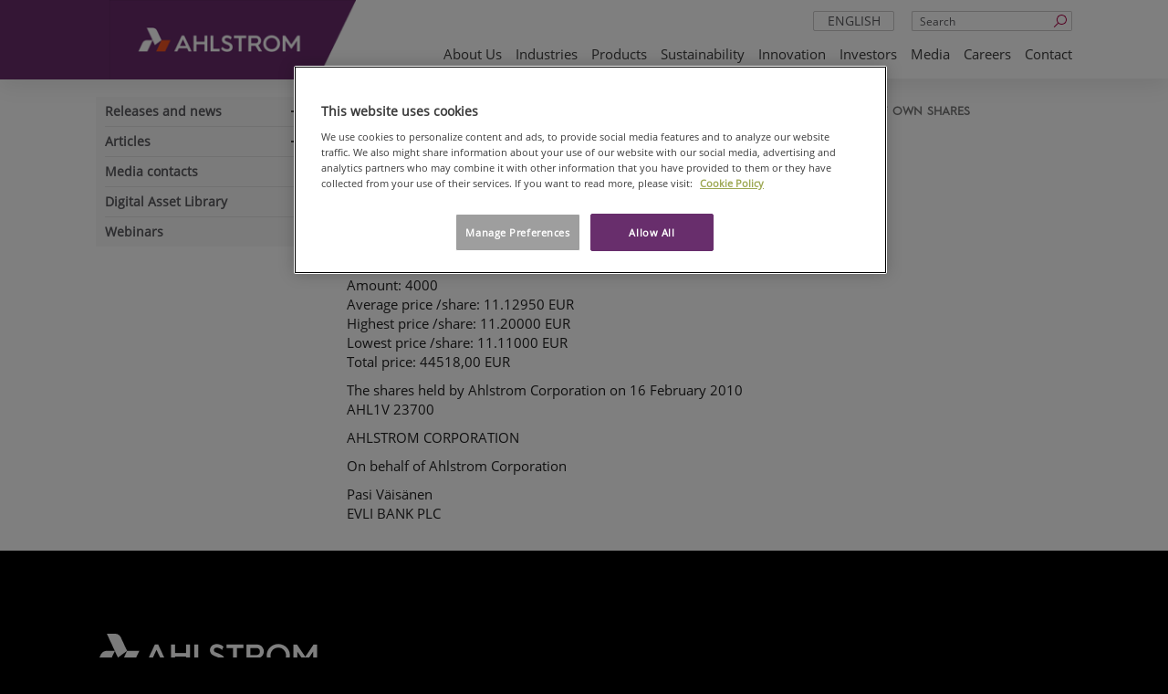

--- FILE ---
content_type: text/html; charset=utf-8
request_url: https://www.ahlstrom.com/Media/releases/Ahlstrom-releases/Stock-Exchange-Releases/2010/Repurchase-of-own-shares4/
body_size: 8957
content:



<!DOCTYPE html>
<!--[if lt IE 7]>      <html lang="en" class="no-js lt-ie9 lt-ie8 lt-ie7"> <![endif]-->
<!--[if IE 7]>         <html lang="en" class="no-js lt-ie9 lt-ie8"> <![endif]-->
<!--[if IE 8]>         <html lang="en" class="no-js lt-ie9"> <![endif]-->
<!--[if gt IE 8]><!-->
<html lang="en" class="no-js">
<!--<![endif]-->
<head>
    <!-- OneTrust Cookies Consent Notice start -->

<script>
// Define dataLayer and the gtag function.
window.dataLayer = window.dataLayer || [];

function gtag(){dataLayer.push(arguments)};

// Default ad_storage to 'denied'.
gtag('consent', 'default', {
    'ad_storage': 'denied',
    'analytics_storage': 'denied',
    'functionality_storage': 'denied',
    'personalization_storage': 'denied',
    'security_storage': 'denied',
    'ad_user_data': 'denied',
    'ad_personalization': 'denied',
    'wait_for_update': 500
});

gtag('set', 'ads_data_redaction', true);

</script>

<!-- CookiePro Cookies Consent Notice start for ahlstrom.com -->
<script type="text/javascript" src="https://cookie-cdn.cookiepro.com/consent/35c700db-e3e1-4f64-8763-73ad327096e8/OtAutoBlock.js" ></script>
<script src="https://cookie-cdn.cookiepro.com/scripttemplates/otSDKStub.js" data-document-language="true" type="text/javascript" charset="UTF-8" data-domain-script="35c700db-e3e1-4f64-8763-73ad327096e8" ></script>
<script type="text/javascript">
function OptanonWrapper() { 
 { window.dataLayer.push({ event: 'OneTrustGroupsUpdated' }); }
            if ($('iframe[data-src*="youtube.com"]').length) {
                $('iframe[data-src*="youtube.com"]').css("background", "url('/globalassets/blocked-media-placeholder.jpg') center/cover no-repeat");
            }
            var pcSaveBtn = document.getElementsByClassName("save-preference-btn-handler onetrust-close-btn-handler button-theme")[0];
            pcSaveBtn.addEventListener('click', function () {
                location.reload();
            });
}
</script>
<!-- CookiePro Cookies Consent Notice end for ahlstrom.com -->    <!-- OneTrust Cookies Consent Notice end -->

    <meta charset="utf-8">
    <meta http-equiv="X-UA-Compatible" content="IE=edge,chrome=1">
    <meta name="viewport" content="width=device-width, initial-scale=1.0">
    <title>Ahlstrom - Repurchase of own shares</title>

    <meta name="description">
    <meta property="og:title" content="Repurchase of own shares" />
    <meta property="og:type" content="website" />
    <meta property="og:url" content="https://www.ahlstrom.com/Media/releases/Ahlstrom-releases/Stock-Exchange-Releases/2010/Repurchase-of-own-shares4/" />
    <meta property="og:image" content="https://www.ahlstrom.com/Static/img/Ahlstrom_Munksjo_symbol_RGB.png" />
    <meta property="og:site_name" content="Ahlstrom" />
    

    <link rel="shortcut icon" href="/favicon.ico" />

    <script>
        (function (w, d, s, l, i) {
            w[l] = w[l] || []; w[l].push({
                'gtm.start':
                new Date().getTime(), event: 'gtm.js'
            }); var f = d.getElementsByTagName(s)[0],
            j = d.createElement(s), dl = l != 'dataLayer' ? '&l=' + l : ''; j.async = true; j.src =
            'https://www.googletagmanager.com/gtm.js?id=' + i + dl; f.parentNode.insertBefore(j, f);
        })(window, document, 'script', 'dataLayer', 'GTM-WDPWBNW');
    </script>
    <!-- End Google Tag Manager -->
    <link rel="canonical" href="https://www.ahlstrom.com/Media/releases/Ahlstrom-releases/Stock-Exchange-Releases/2010/Repurchase-of-own-shares4/" />
    <link rel="alternate" href=https://www.ahlstrom.com/Media/releases/Ahlstrom-releases/Stock-Exchange-Releases/2010/Repurchase-of-own-shares4/ hreflang=x-default /><link rel="alternate" href=https://www.ahlstrom.com/Media/releases/Ahlstrom-releases/Stock-Exchange-Releases/2010/Repurchase-of-own-shares4/ hreflang=en />

    <link href="https://fonts.googleapis.com/icon?family=Material+Icons" rel="stylesheet">
    <link rel="stylesheet" type='text/css' href='/static/dist/main.fe61cf3e899605b1915c.css'>


<script type="text/javascript" src="https://secure.leadforensics.com/js/104032.js" ></script>
<noscript><img src="https://secure.leadforensics.com/104032.png" style="display:none;" /></noscript>    <script>
!function(T,l,y){var S=T.location,k="script",D="instrumentationKey",C="ingestionendpoint",I="disableExceptionTracking",E="ai.device.",b="toLowerCase",w="crossOrigin",N="POST",e="appInsightsSDK",t=y.name||"appInsights";(y.name||T[e])&&(T[e]=t);var n=T[t]||function(d){var g=!1,f=!1,m={initialize:!0,queue:[],sv:"5",version:2,config:d};function v(e,t){var n={},a="Browser";return n[E+"id"]=a[b](),n[E+"type"]=a,n["ai.operation.name"]=S&&S.pathname||"_unknown_",n["ai.internal.sdkVersion"]="javascript:snippet_"+(m.sv||m.version),{time:function(){var e=new Date;function t(e){var t=""+e;return 1===t.length&&(t="0"+t),t}return e.getUTCFullYear()+"-"+t(1+e.getUTCMonth())+"-"+t(e.getUTCDate())+"T"+t(e.getUTCHours())+":"+t(e.getUTCMinutes())+":"+t(e.getUTCSeconds())+"."+((e.getUTCMilliseconds()/1e3).toFixed(3)+"").slice(2,5)+"Z"}(),iKey:e,name:"Microsoft.ApplicationInsights."+e.replace(/-/g,"")+"."+t,sampleRate:100,tags:n,data:{baseData:{ver:2}}}}var h=d.url||y.src;if(h){function a(e){var t,n,a,i,r,o,s,c,u,p,l;g=!0,m.queue=[],f||(f=!0,t=h,s=function(){var e={},t=d.connectionString;if(t)for(var n=t.split(";"),a=0;a<n.length;a++){var i=n[a].split("=");2===i.length&&(e[i[0][b]()]=i[1])}if(!e[C]){var r=e.endpointsuffix,o=r?e.location:null;e[C]="https://"+(o?o+".":"")+"dc."+(r||"services.visualstudio.com")}return e}(),c=s[D]||d[D]||"",u=s[C],p=u?u+"/v2/track":d.endpointUrl,(l=[]).push((n="SDK LOAD Failure: Failed to load Application Insights SDK script (See stack for details)",a=t,i=p,(o=(r=v(c,"Exception")).data).baseType="ExceptionData",o.baseData.exceptions=[{typeName:"SDKLoadFailed",message:n.replace(/\./g,"-"),hasFullStack:!1,stack:n+"\nSnippet failed to load ["+a+"] -- Telemetry is disabled\nHelp Link: https://go.microsoft.com/fwlink/?linkid=2128109\nHost: "+(S&&S.pathname||"_unknown_")+"\nEndpoint: "+i,parsedStack:[]}],r)),l.push(function(e,t,n,a){var i=v(c,"Message"),r=i.data;r.baseType="MessageData";var o=r.baseData;return o.message='AI (Internal): 99 message:"'+("SDK LOAD Failure: Failed to load Application Insights SDK script (See stack for details) ("+n+")").replace(/\"/g,"")+'"',o.properties={endpoint:a},i}(0,0,t,p)),function(e,t){if(JSON){var n=T.fetch;if(n&&!y.useXhr)n(t,{method:N,body:JSON.stringify(e),mode:"cors"});else if(XMLHttpRequest){var a=new XMLHttpRequest;a.open(N,t),a.setRequestHeader("Content-type","application/json"),a.send(JSON.stringify(e))}}}(l,p))}function i(e,t){f||setTimeout(function(){!t&&m.core||a()},500)}var e=function(){var n=l.createElement(k);n.src=h;var e=y[w];return!e&&""!==e||"undefined"==n[w]||(n[w]=e),n.onload=i,n.onerror=a,n.onreadystatechange=function(e,t){"loaded"!==n.readyState&&"complete"!==n.readyState||i(0,t)},n}();y.ld<0?l.getElementsByTagName("head")[0].appendChild(e):setTimeout(function(){l.getElementsByTagName(k)[0].parentNode.appendChild(e)},y.ld||0)}try{m.cookie=l.cookie}catch(p){}function t(e){for(;e.length;)!function(t){m[t]=function(){var e=arguments;g||m.queue.push(function(){m[t].apply(m,e)})}}(e.pop())}var n="track",r="TrackPage",o="TrackEvent";t([n+"Event",n+"PageView",n+"Exception",n+"Trace",n+"DependencyData",n+"Metric",n+"PageViewPerformance","start"+r,"stop"+r,"start"+o,"stop"+o,"addTelemetryInitializer","setAuthenticatedUserContext","clearAuthenticatedUserContext","flush"]),m.SeverityLevel={Verbose:0,Information:1,Warning:2,Error:3,Critical:4};var s=(d.extensionConfig||{}).ApplicationInsightsAnalytics||{};if(!0!==d[I]&&!0!==s[I]){var c="onerror";t(["_"+c]);var u=T[c];T[c]=function(e,t,n,a,i){var r=u&&u(e,t,n,a,i);return!0!==r&&m["_"+c]({message:e,url:t,lineNumber:n,columnNumber:a,error:i}),r},d.autoExceptionInstrumented=!0}return m}(y.cfg);function a(){y.onInit&&y.onInit(n)}(T[t]=n).queue&&0===n.queue.length?(n.queue.push(a),n.trackPageView({})):a()}(window,document,{src: "https://js.monitor.azure.com/scripts/b/ai.2.gbl.min.js", crossOrigin: "anonymous", cfg: {connectionString: 'InstrumentationKey=5a8a7261-4875-49a1-9a1e-4aef75565c83;IngestionEndpoint=https://northeurope-2.in.applicationinsights.azure.com/;LiveEndpoint=https://northeurope.livediagnostics.monitor.azure.com/;ApplicationId=cd703dfa-8d92-41c3-a62e-71eea9bc6dfd', disableCookiesUsage: false }});
</script>

</head>

<body class="">

    <!-- Google Tag Manager (noscript) -->
    <noscript>
        <iframe src="https://www.googletagmanager.com/ns.html?id=GTM-WDPWBNW"
                height="0" width="0" style="display:none;visibility:hidden"></iframe>
    </noscript>
    <!-- End Google Tag Manager (noscript) -->
    
        <header class="site-header no-print">
            <div class="container">
                <a class="logo" href="/">
                    <div class="logo-background"></div>
                    <img alt="Ahlstrom" src="/cdn-cgi/image/width=50,quality=75,format=avif/link/9d0901a34d494093b959e4e381031170.aspx" srcset="/cdn-cgi/image/width=280,quality=75,format=avif/link/9d0901a34d494093b959e4e381031170.aspx 280w" sizes="100vw" />
                </a>

                <div class="desktop-nav-search">
                        <form action="/Search/" class="hidden-xs">
                            <input name="q" type="text" placeholder="Search" class="form-control header-search">
                            <button type="submit"><i class="icon-search"></i></button>
                        </form>
                        <div class="search-mobile visible-xs"><a href="/Search/"><i class="icon-search"></i></a></div>

                    

    <div class="dropdown languageselect">
        <a data-toggle="dropdown" href="#" class="visible-xs">en<i class="icon-angle-down pull-right"></i></a>
        <a data-toggle="dropdown" href="#" class="hidden-xs text-center">English<i class="icon-angle-down pull-right"></i></a>
        <ul class="dropdown-menu" role="menu" aria-labelledby="dLabel">
                <li class="visible-xs strike"><a href="/sv/?language=sv">sv</a></li>
                <li class="hidden-xs strike"><a href="/sv/?language=sv">svenska</a></li>
                <li class="visible-xs strike"><a href="/fi/?language=fi">fi</a></li>
                <li class="hidden-xs strike"><a href="/fi/?language=fi">suomi</a></li>
                <li class="visible-xs strike"><a href="/pt-br/?language=pt-BR">pt</a></li>
                <li class="hidden-xs strike"><a href="/pt-br/?language=pt-BR">portugu&#xEA;s (Brasil)</a></li>
                <li class="visible-xs strike"><a href="/zh/?language=zh">zh</a></li>
                <li class="hidden-xs strike"><a href="/zh/?language=zh">&#x4E2D;&#x6587;</a></li>
        </ul>
    </div>
    <div class="nav-mobile-lang">
        <ul>
                <li><a href="/sv/?language=sv">sv</a></li>
                <li><a href="/fi/?language=fi">fi</a></li>
                <li><a href="/pt-br/?language=pt-BR">pt</a></li>
                <li><a href="/zh/?language=zh">zh</a></li>
        </ul>
    </div>

                </div>
                

<nav class="navbar navbar-default" role="navigation">
    <div class="navbar-header">
        <button type="button" class="navbar-toggle collapsed" data-toggle="collapse" data-target=".navbar-ahlstrom-main">
            <span class="line"></span>
            <span class="line"></span>
            <span class="line"></span>
            <span class="sr-only">navigation</span>
        </button>
    </div>
    <div class="collapse navbar-collapse navbar-ahlstrom-main">
        <div class="nav-mobile-controls">
            <a class="nav-mobile-search" href="/Search/">Search <i class="fa fa-search " aria-hidden="true"></i></a>
            

    <div class="dropdown languageselect">
        <a data-toggle="dropdown" href="#" class="visible-xs">en<i class="icon-angle-down pull-right"></i></a>
        <a data-toggle="dropdown" href="#" class="hidden-xs text-center">English<i class="icon-angle-down pull-right"></i></a>
        <ul class="dropdown-menu" role="menu" aria-labelledby="dLabel">
                <li class="visible-xs strike"><a href="/sv/?language=sv">sv</a></li>
                <li class="hidden-xs strike"><a href="/sv/?language=sv">svenska</a></li>
                <li class="visible-xs strike"><a href="/fi/?language=fi">fi</a></li>
                <li class="hidden-xs strike"><a href="/fi/?language=fi">suomi</a></li>
                <li class="visible-xs strike"><a href="/pt-br/?language=pt-BR">pt</a></li>
                <li class="hidden-xs strike"><a href="/pt-br/?language=pt-BR">portugu&#xEA;s (Brasil)</a></li>
                <li class="visible-xs strike"><a href="/zh/?language=zh">zh</a></li>
                <li class="hidden-xs strike"><a href="/zh/?language=zh">&#x4E2D;&#x6587;</a></li>
        </ul>
    </div>
    <div class="nav-mobile-lang">
        <ul>
                <li><a href="/sv/?language=sv">sv</a></li>
                <li><a href="/fi/?language=fi">fi</a></li>
                <li><a href="/pt-br/?language=pt-BR">pt</a></li>
                <li><a href="/zh/?language=zh">zh</a></li>
        </ul>
    </div>

        </div>
        <ul class="nav navbar-nav pull-right">
                    <li class="dropdown">
                        <a href="/About-us/">About us</a>
                        <ul class="dropdown-menu">
                                <li>
<a href="/About-us/" target="_top">About us</a>                                </li>
                                <li>
<a href="/About-us/our-purpose/">Our purpose</a>                                </li>
                                <li>
<a href="/About-us/a-better-way/">There&#x27;s always a better way</a>                                </li>
                                <li>
<a href="/About-us/our-history/">Our history</a>                                </li>
                                <li>
<a href="/About-us/Smartbuy/">For suppliers: SAP Ariba</a>                                </li>
                                <li>
<a href="/About-us/suppliers-and-customers/">Suppliers and customers</a>                                </li>
                        </ul>
                    </li>
                    <li class="dropdown">
                        <a href="/industries/">Industries</a>
                        <ul class="dropdown-menu">
                                <li>
<a href="/industries/automotive-transportation/">Automotive &amp; Transportation</a>                                </li>
                                <li>
<a href="/industries/building-construction/">Building &amp; Construction</a>                                </li>
                                <li>
<a href="/industries/healthcare-pharmaceutical/">Healthcare &amp; Pharmaceutical</a>                                </li>
                                <li>
<a href="/industries/food-beverage/">Food &amp; Beverage</a>                                </li>
                                <li>
<a href="/industries/ecommerce-retail/">Ecommerce &amp; Retail</a>                                </li>
                                <li>
<a href="/industries/energy-water/">Energy &amp; Water</a>                                </li>
                                <li>
<a href="/industries/industrial-goods/">Industrial Goods</a>                                </li>
                                <li>
<a href="/industries/others/">Others</a>                                </li>
                        </ul>
                    </li>
                    <li class="dropdown">
                        <a href="/products/">Products</a>
                        <ul class="dropdown-menu">
                                <li>
<a href="/products/filter-media/">Filter media</a>                                </li>
                                <li>
<a href="/products/medical-life-sciences-and-laboratory/">Medical, life sciences and laboratory</a>                                </li>
                                <li>
<a href="/products/release-and-label-papers/">Release and label papers</a>                                </li>
                                <li>
<a href="/products/food-packaging-baking-and-cooking-solutions/">Food packaging, baking and cooking solutions</a>                                </li>
                                <li>
<a href="/products/beverage-filter-media-and-packaging-solutions/">Beverage filter media and packaging solutions</a>                                </li>
                                <li>
<a href="/products/specialty-papers/">Other specialty papers</a>                                </li>
                                <li>
<a href="/products/construction-surface-and-furniture-materials/">Construction, surface and furniture materials</a>                                </li>
                                <li>
<a href="/products/interleave-papers/">Interleave papers</a>                                </li>
                                <li>
<a href="/products/insulation-paper/">Electrotechnical insulation paper</a>                                </li>
                                <li>
<a href="/products/tape-backings/">Tape backings</a>                                </li>
                                <li>
<a href="/products/abrasive-backing/">Abrasive backings</a>                                </li>
                                <li>
<a href="/products/electrification/">Electrification</a>                                </li>
                                <li>
<a href="/products/technologies/">Technologies</a>                                </li>
                        </ul>
                    </li>
                    <li class="dropdown">
                        <a href="/sustainability/">Sustainability</a>
                        <ul class="dropdown-menu">
                                <li>
<a href="/sustainability/ssbd/">Safe and Sustainable by Design</a>                                </li>
                                <li>
<a href="/sustainability/climate-change/">Climate change</a>                                </li>
                                <li>
<a href="/sustainability/site-operations/">Site operations</a>                                </li>
                                <li>
<a href="/sustainability/sustainable-sourcing/">Sustainable sourcing</a>                                </li>
                                <li>
<a href="/sustainability/people/">People</a>                                </li>
                                <li>
<a href="/sustainability/global-local-communities/">Global and local communities</a>                                </li>
                                <li>
<a href="/sustainability/governance/">Governance</a>                                </li>
                                <li>
<a href="/sustainability/achievements-and-collaboration/">Achievements and collaboration</a>                                </li>
                                <li>
<a href="/sustainability/sustainability-data-and-targets/">Sustainability data and targets</a>                                </li>
                                <li>
<a href="/sustainability/policies/">Policies and guidelines</a>                                </li>
                                <li>
<a href="/sustainability/certifications/">Certifications</a>                                </li>
                        </ul>
                    </li>
                    <li class="dropdown">
                        <a href="/innovation/">Innovation</a>
                        <ul class="dropdown-menu">
                                <li>
<a href="/innovation/research-and-innovation/">Research &amp; Innovation</a>                                </li>
                                <li>
<a href="/innovation/partnerships-and-collaboration/">Partnerships &amp; Collaboration</a>                                </li>
                                <li>
<a href="/innovation/research-and-development-centers/">R&amp;D Centers</a>                                </li>
                                <li>
<a href="/innovation/transparency-innovation-platform/">Transparency platform</a>                                </li>
                                <li>
<a href="/innovation/sustainable-co-innovation/">Sustainable Co-innovation</a>                                </li>
                        </ul>
                    </li>
                    <li class="dropdown">
                        <a href="/Investors/">Investors</a>
                        <ul class="dropdown-menu">
                                <li>
<a href="/Investors/ahlstrom-company/">Ahlstrom as a company</a>                                </li>
                                <li>
<a href="/Investors/reports-and-presentations/">Reports and presentations</a>                                </li>
                                <li>
<a href="/Media/releases/">Releases and news</a>                                </li>
                                <li>
<a href="/Investors/Governance/">Corporate governance</a>                                </li>
                                <li>
<a href="/Investors/acquisition-of-ahlstrom/">Acquisition of Ahlstrom</a>                                </li>
                        </ul>
                    </li>
                    <li class="dropdown">
                        <a href="/Media/">Media</a>
                        <ul class="dropdown-menu">
                                <li>
<a href="/Media/releases/">Releases and news</a>                                </li>
                                <li>
<a href="/Media/articles/">Articles</a>                                </li>
                                <li>
<a href="/Media/Media-contacts/">Media contacts</a>                                </li>
                                <li>
<a href="/Media/media-library/">Digital Asset Library</a>                                </li>
                                <li>
<a href="/Media/webinars/">Webinars</a>                                </li>
                        </ul>
                    </li>
                    <li class="dropdown">
                        <a href="/careers/">Careers</a>
                        <ul class="dropdown-menu">
                                <li>
<a href="/careers/our-values/">Our values</a>                                </li>
                                <li>
<a href="/careers/engaging-workplace/">Engaging workplace</a>                                </li>
                                <li>
<a href="/careers/leadership-at-ahlstrom/">Leadership at Ahlstrom</a>                                </li>
                                <li>
<a href="/careers/begin-your-journey/">Begin your journey</a>                                </li>
                        </ul>
                    </li>
                    <li><a href="/Contact-us/">Contact</a></li>
        </ul>
    </div>
</nav>

            </div>
        </header>

    <div id="main" role="main" class="has-sidenav">
    <div class="container">
        <div class="row">
            <div class="col-sm-3 hidden-print">
                


    <div class="sidenav-ahlstrom" data-current-page-id="3146">
        <a href="#" class="navbar-header visible-xs">
            <i class="indicator icon-angle-down"></i>
            <span class="navbar-brand">Repurchase of own shares</span>
        </a>
        <div class="sidenav-collapse collapse u-px-1">
            <div class="visible-xs nav-sub-head">Media</div>
            <ul class="side-nav">
                    <li>
                        <a href="/Media/releases/" id="12287">Releases and news</a>
                            <i class="nav-expand"></i>
                            <button class="dropdown-toggle visible-xs" data-toggle="dropdown"></button>
                            <ul class="dropdown-menu">
                                


        <li>
            <a data-parentid="12287" href="/Media/releases/press-releases2/" id="14139">Press releases</a>
            <i class="nav-expand"></i>
            <button class="dropdown-toggle visible-xs" data-toggle="dropdown"></button>
            <ul class="dropdown-menu">
                


        <li>
            <a data-parentid="14139" href="/Media/releases/press-releases2/2025/" id="38667">2025</a>
        </li>
        <li>
            <a data-parentid="14139" href="/Media/releases/press-releases2/2024/" id="34721">2024</a>
        </li>
        <li>
            <a data-parentid="14139" href="/Media/releases/press-releases2/2023/" id="30993">2023</a>
        </li>
        <li>
            <a data-parentid="14139" href="/Media/releases/press-releases2/2022/" id="27172">2022</a>
        </li>
        <li>
            <a data-parentid="14139" href="/Media/releases/press-releases2/2021/" id="23930">2021</a>
        </li>
        <li>
            <a data-parentid="14139" href="/Media/releases/press-releases2/2020/" id="20376">2020</a>
        </li>
        <li>
            <a data-parentid="14139" href="/Media/releases/press-releases2/2019/" id="17283">2019</a>
        </li>
        <li>
            <a data-parentid="14139" href="/Media/releases/press-releases2/2018/" id="15151">2018</a>
        </li>
        <li>
            <a data-parentid="14139" href="/Media/releases/press-releases2/2017/" id="14140">2017</a>
        </li>
        <li>
            <a data-parentid="14139" href="/Media/releases/press-releases2/2016/" id="14165">2016</a>
        </li>
        <li>
            <a data-parentid="14139" href="/Media/releases/press-releases2/2015/" id="12754">2015</a>
        </li>
        <li>
            <a data-parentid="14139" href="/Media/releases/press-releases2/2014/" id="13715">2014</a>
        </li>
        <li>
            <a data-parentid="14139" href="/Media/releases/press-releases2/2013/" id="14050">2013</a>
        </li>
        <li>
            <a data-parentid="14139" href="/Media/releases/press-releases2/2012/" id="30039">2012</a>
        </li>
        <li>
            <a data-parentid="14139" href="/Media/releases/press-releases2/2011/" id="30073">2011</a>
        </li>
        <li>
            <a data-parentid="14139" href="/Media/releases/press-releases2/2010/" id="30104">2010</a>
        </li>
        <li>
            <a data-parentid="14139" href="/Media/releases/press-releases2/2009/" id="30136">2009</a>
        </li>
        <li>
            <a data-parentid="14139" href="/Media/releases/press-releases2/2008/" id="30172">2008</a>
        </li>
        <li>
            <a data-parentid="14139" href="/Media/releases/press-releases2/2007/" id="30202">2007</a>
        </li>
        <li>
            <a data-parentid="14139" href="/Media/releases/press-releases2/2006/" id="30225">2006</a>
        </li>
        <li>
            <a data-parentid="14139" href="/Media/releases/press-releases2/2005/" id="30281">2005</a>
        </li>
        <li>
            <a data-parentid="14139" href="/Media/releases/press-releases2/2004/" id="30337">2004</a>
        </li>
        <li>
            <a data-parentid="14139" href="/Media/releases/press-releases2/2003/" id="30343">2003</a>
        </li>
        <li>
            <a data-parentid="14139" href="/Media/releases/press-releases2/2002/" id="30358">2002</a>
        </li>

            </ul>
        </li>
        <li>
            <a data-parentid="12287" href="/Media/releases/stock-exchange-releases2/" id="14219">Stock Exchange Releases</a>
            <i class="nav-expand"></i>
            <button class="dropdown-toggle visible-xs" data-toggle="dropdown"></button>
            <ul class="dropdown-menu">
                


        <li>
            <a data-parentid="14219" href="/Media/releases/stock-exchange-releases2/2021/" id="23680">2021</a>
        </li>
        <li>
            <a data-parentid="14219" href="/Media/releases/stock-exchange-releases2/2020/" id="20436">2020</a>
        </li>
        <li>
            <a data-parentid="14219" href="/Media/releases/stock-exchange-releases2/2019/" id="17208">2019</a>
        </li>
        <li>
            <a data-parentid="14219" href="/Media/releases/stock-exchange-releases2/2018/" id="15140">2018</a>
        </li>
        <li>
            <a data-parentid="14219" href="/Media/releases/stock-exchange-releases2/2017/" id="14220">2017</a>
        </li>
        <li>
            <a data-parentid="14219" href="/Media/releases/stock-exchange-releases2/2016/" id="14246">2016</a>
        </li>
        <li>
            <a data-parentid="14219" href="/Media/releases/stock-exchange-releases2/2015/" id="14042">2015</a>
        </li>
        <li>
            <a data-parentid="14219" href="/Media/releases/stock-exchange-releases2/2014/" id="14043">2014</a>
        </li>
        <li>
            <a data-parentid="14219" href="/Media/releases/stock-exchange-releases2/2013/" id="14044">2013</a>
        </li>
        <li>
            <a data-parentid="14219" href="/Media/releases/stock-exchange-releases2/2012/" id="29390">2012</a>
        </li>
        <li>
            <a data-parentid="14219" href="/Media/releases/stock-exchange-releases2/2011/" id="29453">2011</a>
        </li>
        <li>
            <a data-parentid="14219" href="/Media/releases/stock-exchange-releases2/2010/" id="29589">2010</a>
        </li>
        <li>
            <a data-parentid="14219" href="/Media/releases/stock-exchange-releases2/2009/" id="29760">2009</a>
        </li>
        <li>
            <a data-parentid="14219" href="/Media/releases/stock-exchange-releases2/2008/" id="29826">2008</a>
        </li>
        <li>
            <a data-parentid="14219" href="/Media/releases/stock-exchange-releases2/2007/" id="29887">2007</a>
        </li>
        <li>
            <a data-parentid="14219" href="/Media/releases/stock-exchange-releases2/2006/" id="29978">2006</a>
        </li>

            </ul>
        </li>
        <li>
            <a data-parentid="12287" href="/Media/releases/other-releases-and-news/" id="27552">Other releases and news</a>
        </li>
        <li>
            <a data-parentid="12287" href="/Media/releases/managers-transactions/" id="14260">Managers&#x2019; transactions</a>
            <i class="nav-expand"></i>
            <button class="dropdown-toggle visible-xs" data-toggle="dropdown"></button>
            <ul class="dropdown-menu">
                


        <li>
            <a data-parentid="14260" href="/Media/releases/managers-transactions/2021/" id="23765">2021</a>
        </li>
        <li>
            <a data-parentid="14260" href="/Media/releases/managers-transactions/2020/" id="20596">2020</a>
        </li>
        <li>
            <a data-parentid="14260" href="/Media/releases/managers-transactions/2019/" id="16543">2019</a>
        </li>
        <li>
            <a data-parentid="14260" href="/Media/releases/managers-transactions/2018/" id="15985">2018</a>
        </li>
        <li>
            <a data-parentid="14260" href="/Media/releases/managers-transactions/2017/" id="14261">2017</a>
        </li>
        <li>
            <a data-parentid="14260" href="/Media/releases/managers-transactions/2016/" id="30368">2016</a>
        </li>

            </ul>
        </li>
        <li>
            <a data-parentid="12287" href="/Media/releases/press-releases-in-local-languages/" id="13401">Press releases in local languages</a>
        </li>
        <li>
            <a data-parentid="12287" href="/Media/releases/subscribe/" id="13531">Subscribe</a>
        </li>

                            </ul>
                    </li>
                    <li>
                        <a href="/Media/articles/" id="18546">Articles</a>
                            <i class="nav-expand"></i>
                            <button class="dropdown-toggle visible-xs" data-toggle="dropdown"></button>
                            <ul class="dropdown-menu">
                                


        <li>
            <a data-parentid="18546" href="/Media/articles/more-than-thirty-years-of-partnership-between-ahlstrom-and-hazen/" id="43458">More than thirty years of partnership between Ahlstrom and Hazen</a>
        </li>

                            </ul>
                    </li>
                    <li>
                        <a href="/Media/Media-contacts/" id="31">Media contacts</a>
                    </li>
                    <li>
                        <a href="/Media/media-library/" id="29">Digital Asset Library</a>
                    </li>
                    <li>
                        <a href="/Media/webinars/" id="24276">Webinars</a>
                    </li>
            </ul>

        </div>
    </div>

            </div>
            <div class="col-sm-9">
                    <ol class="breadcrumb  hidden-print hidden-xs">
            <li>
<a href="/">Home</a>            </li>
            <li>
<a href="/Media/">Media</a>            </li>
            <li>
<a href="/Media/releases/">Releases and news</a>            </li>
            <li>
<a href="/Media/releases/Ahlstrom-releases/Stock-Exchange-Releases/">Stock Exchange Releases</a>            </li>
            <li>
<a href="/Media/releases/Ahlstrom-releases/Stock-Exchange-Releases/2010/">2010</a>            </li>
        <li class="active">Repurchase of own shares</li>
    </ol>

                <div class="row vertical-margin">
                    <div class="col-sm-8">
                        <article>
                            <header>
                                <h1 class="page-mainheading">
                                    Repurchase of own shares
                                </h1>
                            </header>
                            <section class="content-area press-release-area ">

<p class="hugin">Stock Exchange Announcement <b class="hugin">16.2.2010 18:33</b><br class="hugin" /></p> <p class="hugin"> <p class="hugin">Date: 16 February 2010  </p><p class="hugin">Exchange transaction: Buy  </p><p class="hugin">Share class: AHL1V <br class="hugin" />Amount: 4000 <br class="hugin" />Average price /share: 11.12950 EUR<br class="hugin" />Highest price /share: 11.20000 EUR<br class="hugin" />Lowest price /share: 11.11000 EUR<br class="hugin" />Total price: 44518,00 EUR  </p><p class="hugin">The shares held by Ahlstrom Corporation on 16 February 2010 <br class="hugin" />AHL1V 23700  </p><p class="hugin">AHLSTROM CORPORATION  </p><p class="hugin">On behalf of Ahlstrom Corporation  </p><p class="hugin">Pasi Väisänen<br class="hugin" />EVLI BANK PLC </p></p>                                <div class="press-release-area-images" style="display:flex;">
                                </div>
                            </section>
                        </article>

                        


                    </div>
                        <div class="col-sm-4 hidden-print">

<div class="equal-height"></div>                            

                        </div>
                </div>
                


            </div>
        </div>
    </div>
</div>



<footer class="top no-print">
  <div class="container top">
      <div class="row col-12 footer-logo">
        <a class="logo" href="/">
          <div class="logo-background"></div>
            <img src="/globalassets/common-content/ahlstrom_logo_primary_white.png" alt="Ahlstrom" />
        </a>
      </div>
    <div class="row about-ahlstrom">
        <div class="col-sm-12 col-md-12 col-lg-9 col-xl-9">
          <p class="about-ahlstrom-content">Ahlstrom is a global leader in combining fibers into innovative and sustainable specialty materials. We purify and protect, with every fiber, for a sustainable world.</p>
        </div>

    </div>

    <div class="row">
      <div class="col-12 footer-media-icons">
        
<div class="socialmediaitems"><div class="block socialmediaitemblock col-xxl-0 col-xl-0 col-lg-12 col-md-12 col-sm-12 col-xs-12">
<a href="https://www.linkedin.com/company/11079792"><img src="/globalassets/linkedin_sm.png" alt="Linkedin"></a></div><div class="block socialmediaitemblock col-xxl-0 col-xl-0 col-lg-12 col-md-12 col-sm-12 col-xs-12">
<a href="https://www.instagram.com/ahlstromglobal/"><img src="/globalassets/instagram_sm.png" alt="instagram"></a></div><div class="block socialmediaitemblock col-xxl-0 col-xl-0 col-lg-12 col-md-12 col-sm-12 col-xs-12">
<a href="https://www.facebook.com/ahlstromglobal/"><img src="/globalassets/facebook_sm.png" alt="Facebook"></a></div><div class="block socialmediaitemblock col-xxl-0 col-xl-0 col-lg-12 col-md-12 col-sm-12 col-xs-12">
<a href="https://www.youtube.com/@AhlstromGlobal"><img src="/globalassets/youtube_sm_white.png" alt="Youtube"></a></div></div>
      </div>
    </div>
    <div class="row copy-terms">
      <div class="col-sm-12 col-md-12 col-lg-6 col-xl-5">
          <p class="footer-third-row">
            Business identity code: 3156762-4
          </p>
      </div>
      <div class="col-sm-12 col-md-12 col-lg-6 col-xl-7">
        <ul class="list-no-style u-flex">
          <li>&copy; 2026 Ahlstrom</li>
              <li><a href="/Ahlstrom-site-terms/">Legal Notice</a></li>
              <li><a href="/privacy-policy/">Privacy Policy</a></li>
              <li><a href="/cookie-policy/">Cookie Policy</a></li>
              <li><a href="/speak-up/">Speak Up</a></li>
              <li><a href="/About-us/suppliers-and-customers/">Suppliers and customers</a></li>
        </ul>
      </div>
    </div>
  </div>
</footer>


    <script type="text/javascript" src="/static/dist/main.0a3cc647e45b3cfd2f51.js"></script>

    <!-- AddThis -->
    <script type="text/javascript">var addthis_config = { "ui_language": "en", "services_compact": "facebook,linkedin,twitter,print", "services_exclude": "stumbleupon" };</script>
    <script type="text/plain" src="//s7.addthis.com/js/300/addthis_widget.js#pubid=ra-52245a7706dc9a2b" class="optanon-category-C0004">
    </script>


        <!-- Eloqua -->
        <script type="text/javascript">
            var _elqQ = _elqQ || [];
            _elqQ.push(['elqSetSiteId', '1297339193']);
            _elqQ.push(['elqTrackPageView']);

            (function () {
                function async_load() {
                    var s = document.createElement('script'); s.type = 'text/javascript'; s.async = true;
                    s.src = '//img03.en25.com/i/elqCfg.min.js';
                    var x = document.getElementsByTagName('script')[0]; x.parentNode.insertBefore(s, x);
                }
                if (window.addEventListener) window.addEventListener('DOMContentLoaded', async_load, false);
                else if (window.attachEvent) window.attachEvent('onload', async_load);
            })();
        </script>

    <script type="text/javascript">
        /*<![CDATA[*/
        (function () {
          var sz = document.createElement('script'); sz.type = 'text/javascript'; sz.async = true;
          sz.src = '//siteimproveanalytics.com/js/siteanalyze_6049289.js';
          var s = document.getElementsByTagName('script')[0]; s.parentNode.insertBefore(sz, s);
        })();
        /*]]>*/
    </script>



<!-- Start of HubSpot Embed Code -->
<script type="text/javascript" id="hs-script-loader" async defer src="//js-eu1.hs-scripts.com/139718197.js"></script>
<!-- End of HubSpot Embed Code -->
    
    <script defer="defer" src="/Util/Find/epi-util/find.js"></script>
<script>
document.addEventListener('DOMContentLoaded',function(){if(typeof FindApi === 'function'){var api = new FindApi();api.setApplicationUrl('/');api.setServiceApiBaseUrl('/find_v2/');api.processEventFromCurrentUri();api.bindWindowEvents();api.bindAClickEvent();api.sendBufferedEvents();}})
</script>

</body>
</html>

--- FILE ---
content_type: application/x-javascript
request_url: https://cookie-cdn.cookiepro.com/consent/35c700db-e3e1-4f64-8763-73ad327096e8/OtAutoBlock.js
body_size: 2513
content:
!function(){function q(a){var c=[],b=[],e=function(f){for(var g={},h=0;h<u.length;h++){var d=u[h];if(d.Tag===f){g=d;break}var l=void 0,k=d.Tag;var C=(k=-1!==k.indexOf("http:")?k.replace("http:",""):k.replace("https:",""),-1!==(l=k.indexOf("?"))?k.replace(k.substring(l),""):k);if(f&&(-1!==f.indexOf(C)||-1!==d.Tag.indexOf(f))){g=d;break}}return g}(a);return e.CategoryId&&(c=e.CategoryId),e.Vendor&&(b=e.Vendor.split(":")),!e.Tag&&D&&(b=c=function(f){var g=[],h=function(d){var l=document.createElement("a");
return l.href=d,-1!==(d=l.hostname.split(".")).indexOf("www")||2<d.length?d.slice(1).join("."):l.hostname}(f);v.some(function(d){return d===h})&&(g=["C0004"]);return g}(a)),{categoryIds:c,vsCatIds:b}}function w(a){return!a||!a.length||(a&&window.OptanonActiveGroups?a.every(function(c){return-1!==window.OptanonActiveGroups.indexOf(","+c+",")}):void 0)}function m(a,c){void 0===c&&(c=null);var b=window,e=b.OneTrust&&b.OneTrust.IsVendorServiceEnabled;b=e&&b.OneTrust.IsVendorServiceEnabled();return"Categories"===
r||"All"===r&&e&&!b?w(a):("Vendors"===r||"All"===r&&e&&b)&&w(c)}function n(a){a=a.getAttribute("class")||"";return-1!==a.indexOf("optanon-category")||-1!==a.indexOf("ot-vscat")}function p(a){return a.hasAttribute("data-ot-ignore")}function x(a,c,b){void 0===b&&(b=null);var e=a.join("-"),f=b&&b.join("-"),g=c.getAttribute("class")||"",h="",d=!1;a&&a.length&&-1===g.indexOf("optanon-category-"+e)&&(h=("optanon-category-"+e).trim(),d=!0);b&&b.length&&-1===g.indexOf("ot-vscat-"+f)&&(h+=" "+("ot-vscat-"+
f).trim(),d=!0);d&&c.setAttribute("class",h+" "+g)}function y(a,c,b){void 0===b&&(b=null);var e;a=a.join("-");b=b&&b.join("-");return-1===c.indexOf("optanon-category-"+a)&&(e=("optanon-category-"+a).trim()),-1===c.indexOf("ot-vscat-"+b)&&(e+=" "+("ot-vscat-"+b).trim()),e+" "+c}function z(a){var c,b=q(a.src||"");(b.categoryIds.length||b.vsCatIds.length)&&(x(b.categoryIds,a,b.vsCatIds),m(b.categoryIds,b.vsCatIds)||(a.type="text/plain"),a.addEventListener("beforescriptexecute",c=function(e){"text/plain"===
a.getAttribute("type")&&e.preventDefault();a.removeEventListener("beforescriptexecute",c)}))}function A(a){var c=a.src||"",b=q(c);(b.categoryIds.length||b.vsCatIds.length)&&(x(b.categoryIds,a,b.vsCatIds),m(b.categoryIds,b.vsCatIds)||(a.removeAttribute("src"),a.setAttribute("data-src",c)))}var u=JSON.parse('[{"Tag":"https://js-eu1.hs-analytics.net/analytics/1718226600000/139718197.js","CategoryId":["C0002","C0003"],"Vendor":null},{"Tag":"https://js-eu1.hs-analytics.net/analytics/1718153100000/139718197.js","CategoryId":["C0002","C0003"],"Vendor":null},{"Tag":"https://js-eu1.hs-analytics.net/analytics/1718145600000/139718197.js","CategoryId":["C0002","C0003"],"Vendor":null},{"Tag":"https://www.ahlstrom.com/AR2018/js/app.b6955d2e6c2a07bbe530.js","CategoryId":["C0002"],"Vendor":null},{"Tag":"https://www.youtube.com/embed/1zA8Z9Of_ac\x26feature\x3dyoutu.be","CategoryId":["C0004"],"Vendor":null},{"Tag":"https://js-eu1.hs-analytics.net/analytics/1718167800000/139718197.js","CategoryId":["C0002","C0003"],"Vendor":null},{"Tag":"https://www.youtube.com/embed/scM-g0fjMIs","CategoryId":["C0004"],"Vendor":null},{"Tag":"https://www.youtube.com/embed/cHLNxvKTgUg","CategoryId":["C0004"],"Vendor":null},{"Tag":"https://www.youtube.com/embed/ber4_TT0h0E","CategoryId":["C0004"],"Vendor":null},{"Tag":"https://js-eu1.hs-analytics.net","CategoryId":["C0002","C0003"],"Vendor":null},{"Tag":"https://js-eu1.hs-analytics.net/analytics/1718241000000/139718197.js","CategoryId":["C0002","C0003"],"Vendor":null},{"Tag":"https://px.ads.linkedin.com/collect","CategoryId":["C0004"],"Vendor":null},{"Tag":"https://www.ahlstrom.com/AR2018/js/vendor.d955cd9caf3c6973dfb9.js","CategoryId":["C0002"],"Vendor":null},{"Tag":"https://www.youtube.com/embed/1h7TkzF0ulg","CategoryId":["C0004"],"Vendor":null},{"Tag":"https://js-eu1.hs-analytics.net/analytics/1718138400000/139718197.js","CategoryId":["C0002","C0003"],"Vendor":null},{"Tag":"https://www.youtube.com/embed/-XUufDS-nJU","CategoryId":["C0004"],"Vendor":null},{"Tag":"https://js-eu1.hs-analytics.net/analytics/1718233800000/139718197.js","CategoryId":["C0002","C0003"],"Vendor":null},{"Tag":"https://www.youtube.com/embed/ZXEtiQhlYgY","CategoryId":["C0004"],"Vendor":null},{"Tag":"https://js-eu1.hs-analytics.net/analytics/1718160300000/139718197.js","CategoryId":["C0002","C0003"],"Vendor":null},{"Tag":"https://www.youtube.com/embed/LFOIt8qpa-M","CategoryId":["C0004"],"Vendor":null},{"Tag":"https://js-eu1.hs-analytics.net/analytics/1718219400000/139718197.js","CategoryId":["C0002","C0003"],"Vendor":null},{"Tag":"https://js-eu1.hs-analytics.net/analytics/1718101800000/139718197.js","CategoryId":["C0002","C0003"],"Vendor":null},{"Tag":"https://script.hotjar.com/modules.e1dfa7708b9d9a8bea71.js","CategoryId":["C0002"],"Vendor":null},{"Tag":"https://www.youtube.com/embed/B7XaA1ih_Mw\x26feature\x3dyoutu.be","CategoryId":["C0004"],"Vendor":null},{"Tag":"https://js-eu1.hs-analytics.net/analytics/1718255400000/139718197.js","CategoryId":["C0002","C0003"],"Vendor":null},{"Tag":"https://www.youtube.com/embed/mEknGKsn6Tc","CategoryId":["C0004"],"Vendor":null},{"Tag":"https://www.youtube.com/embed/XJJxz75X6fI","CategoryId":["C0004"],"Vendor":null},{"Tag":"https://www.youtube.com/embed/B5ywj7_bntw","CategoryId":["C0004"],"Vendor":null},{"Tag":"https://js-eu1.hs-analytics.net/analytics/1718190600000/139718197.js","CategoryId":["C0002","C0003"],"Vendor":null},{"Tag":"https://www.youtube.com/embed/OdW3nkrfvOY","CategoryId":["C0004"],"Vendor":null},{"Tag":"https://www.youtube.com/embed/M_GSZ7ixV0E","CategoryId":["C0004"],"Vendor":null},{"Tag":"https://js-eu1.hs-analytics.net/analytics/1718234700000/139718197.js","CategoryId":["C0002","C0003"],"Vendor":null},{"Tag":"https://www.youtube.com/embed/dYVipcfH8PE","CategoryId":["C0004"],"Vendor":null},{"Tag":"https://www.youtube.com/embed/4uRj0mP1r50","CategoryId":["C0004"],"Vendor":null},{"Tag":"https://js-eu1.hs-analytics.net/analytics/1718248200000/139718197.js","CategoryId":["C0002","C0003"],"Vendor":null},{"Tag":"https://www.youtube.com/embed/t7lW1x5tG8A","CategoryId":["C0004"],"Vendor":null},{"Tag":"https://www.google-analytics.com/analytics.js","CategoryId":["C0002","C0004"],"Vendor":null},{"Tag":"https://js-eu1.hs-analytics.net/analytics/1718161500000/139718197.js","CategoryId":["C0002","C0003"],"Vendor":null},{"Tag":"https://www.youtube.com/embed/WeKiyaKa7l4","CategoryId":["C0004"],"Vendor":null},{"Tag":"https://www.youtube.com/embed/Kyg4DeL_kXk","CategoryId":["C0004"],"Vendor":null},{"Tag":"https://js-eu1.hs-analytics.net/analytics/1718204100000/139718197.js","CategoryId":["C0002","C0003"],"Vendor":null},{"Tag":"https://js-eu1.hs-analytics.net/analytics/1718212200000/139718197.js","CategoryId":["C0002","C0003"],"Vendor":null},{"Tag":"https://www.linkedin.com/px/li_sync","CategoryId":["C0004"],"Vendor":null},{"Tag":"https://js-eu1.hs-analytics.net/analytics/1718132400000/139718197.js","CategoryId":["C0002","C0003"],"Vendor":null},{"Tag":"https://www.youtube.com/embed/rWx1DvHL3jo","CategoryId":["C0004"],"Vendor":null},{"Tag":"https://track-eu1.hubspot.com/__ptq.gif","CategoryId":["C0004"],"Vendor":null},{"Tag":"https://js-eu1.hs-analytics.net/analytics/1718197800000/139718197.js","CategoryId":["C0002","C0003"],"Vendor":null},{"Tag":"https://js-eu1.hs-analytics.net/analytics/1718109000000/139718197.js","CategoryId":["C0002","C0003"],"Vendor":null},{"Tag":"https://www.ahlstrom.com/Static/dist/main.0ki0x3zkcv8nrv4rz78a.js","CategoryId":["C0002"],"Vendor":null},{"Tag":"https://www.youtube.com/embed/RGPYEFvINyg","CategoryId":["C0004"],"Vendor":null},{"Tag":"https://www.youtube.com/embed/BABHkmh0tYs","CategoryId":["C0004"],"Vendor":null},{"Tag":"https://js-eu1.hs-analytics.net/analytics/1718130900000/139718197.js","CategoryId":["C0002","C0003"],"Vendor":null},{"Tag":"https://www.googletagmanager.com/gtag/js","CategoryId":["C0002","C0004"],"Vendor":null},{"Tag":"https://js-eu1.hs-analytics.net/analytics/1718116500000/139718197.js","CategoryId":["C0002","C0003"],"Vendor":null},{"Tag":"https://secure.adnxs.com/seg","CategoryId":["C0004"],"Vendor":null},{"Tag":"https://script.hotjar.com/modules.87505d7070188439ce69.js","CategoryId":["C0002"],"Vendor":null},{"Tag":"https://script.hotjar.com/modules.db8890ba82a7e392473f.js","CategoryId":["C0002"],"Vendor":null},{"Tag":"https://secure.adnxs.com/bounce","CategoryId":["C0004"],"Vendor":null},{"Tag":"https://js-eu1.hs-analytics.net/analytics/1718123700000/139718197.js","CategoryId":["C0002","C0003"],"Vendor":null},{"Tag":"https://www.youtube.com/embed/iqEgeUuT4Ig","CategoryId":["C0004"],"Vendor":null},{"Tag":"https://www.youtube.com/embed/XPMNL0ATXeo","CategoryId":["C0004"],"Vendor":null},{"Tag":"https://js-eu1.hs-analytics.net/analytics/1718205000000/139718197.js","CategoryId":["C0002","C0003"],"Vendor":null}]'),
D=JSON.parse("true"),r=JSON.parse('"Categories"'),v=(v=[""]).filter(function(a){if("null"!==a&&a.trim().length)return a}),t=["embed","iframe","img","script"],B=((new MutationObserver(function(a){Array.prototype.forEach.call(a,function(c){Array.prototype.forEach.call(c.addedNodes,function(e){1!==e.nodeType||-1===t.indexOf(e.tagName.toLowerCase())||n(e)||p(e)||("script"===e.tagName.toLowerCase()?z:A)(e)});var b=c.target;!c.attributeName||n(b)&&p(b)||("script"===b.nodeName.toLowerCase()?z(b):-1!==t.indexOf(c.target.nodeName.toLowerCase())&&
A(b))})})).observe(document.documentElement,{childList:!0,subtree:!0,attributes:!0,attributeFilter:["src"]}),document.createElement);document.createElement=function(){for(var a,c,b=[],e=0;e<arguments.length;e++)b[e]=arguments[e];return"script"===b[0].toLowerCase()||-1!==t.indexOf(b[0].toLowerCase())?(a=B.bind(document).apply(void 0,b),c=a.setAttribute.bind(a),Object.defineProperties(a,{src:{get:function(){try{return a.cloneNode().src}catch(f){return a.getAttribute("src")||""}},set:function(f){var g=
b[0],h,d,l,k="";k=q(k="string"==typeof f||f instanceof Object?f.toString():k);return d=g,l=a,!(h=k).categoryIds.length&&!h.vsCatIds.length||"script"!==d.toLowerCase()||n(l)||m(h.categoryIds,h.vsCatIds)||p(l)?(d=g,h=a,!(l=k).categoryIds.length||-1===t.indexOf(d.toLowerCase())||n(h)||m(l.categoryIds,l.vsCatIds)||p(h)?c("src",f):(a.removeAttribute("src"),c("data-src",f),(g=a.getAttribute("class"))||c("class",y(k.categoryIds,g||"",k.vsCatIds)))):(c("type","text/plain"),c("src",f)),!0}},type:{get:function(){return a.getAttribute("type")||
""},set:function(f){return h=c,d=q((g=a).src||""),h("type",!d.categoryIds.length&&!d.vsCatIds.length||n(g)||m(d.categoryIds,d.vsCatIds)||p(g)?f:"text/plain"),!0;var g,h,d}},class:{set:function(f){return h=c,!(d=q((g=a).src)).categoryIds.length&&!d.vsCatIds.length||n(g)||m(d.categoryIds,d.vsCatIds)||p(g)?h("class",f):h("class",y(d.categoryIds,f,d.vsCatIds)),!0;var g,h,d}}}),a.setAttribute=function(f,g,h){"type"!==f&&"src"!==f||h?c(f,g):a[f]=g},a):B.bind(document).apply(void 0,b)}}();